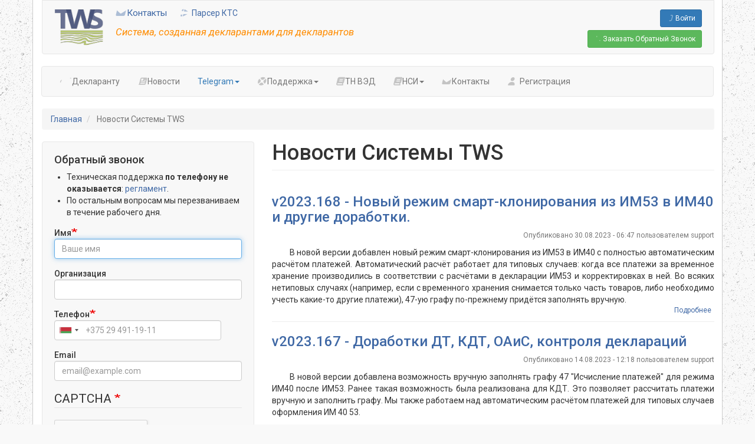

--- FILE ---
content_type: text/html; charset=UTF-8
request_url: https://www.tws.by/news?page=7
body_size: 12727
content:
<!DOCTYPE html>
<html  lang="ru" dir="ltr" prefix="og: https://ogp.me/ns#">
  <head>
    <meta charset="utf-8" />
<link rel="canonical" href="https://www.tws.by/news" />
<link rel="image_src" href="https://www.tws.by/themes/custom/tws2020/images/logo.png" />
<meta property="og:site_name" content="TWS.BY" />
<meta property="og:image" content="https://www.tws.by/themes/custom/tws2020/images/logo.png" />
<meta name="Generator" content="Drupal 11 (https://www.drupal.org)" />
<meta name="MobileOptimized" content="width" />
<meta name="HandheldFriendly" content="true" />
<meta name="viewport" content="width=device-width, initial-scale=1.0" />
<link rel="icon" href="/themes/custom/tws2016/favicon.ico" type="image/vnd.microsoft.icon" />
<link rel="alternate" type="application/rss+xml" title="Система TWS - автоматизация таможенного декларирования" href="https://www.tws.by/rss.xml" />
<script>window.a2a_config=window.a2a_config||{};a2a_config.callbacks=[];a2a_config.overlays=[];a2a_config.templates={};</script>

    <title>Новости Системы TWS | TWS.BY</title>
    <link rel="stylesheet" media="all" href="/sites/default/files/css/css_r2Le-QzPFiDIdhKXx6MgksETicerHsYs85BriDquupY.css?delta=0&amp;language=ru&amp;theme=tws2016&amp;include=eJxljFESgjAMRC9U0iM5gQYspk1tUoHbOyo4jvxskre7wRBMMG8e9wXGKtncgMWGK_oeldwglXyorSADzrg6Wo1jvh1sP51uapQ-nUekRf1bIUloTG6hfpSaPMe-Yo2kMN8b1Q1iNu6MuIu5NPvm9gnElCgbBDKMrGAyTT_v_mOJVHE6-y854KUXMbWKxZ_IE2loa1c" />
<link rel="stylesheet" media="all" href="https://cdn.jsdelivr.net/gh/jackocnr/intl-tel-input@v17.0.19/build/css/intlTelInput.min.css" />
<link rel="stylesheet" media="all" href="/sites/default/files/css/css_wx4f2Bh-J66Tn47uJ_qUs4LMkvYFpfkFRlfgqhF6SiI.css?delta=2&amp;language=ru&amp;theme=tws2016&amp;include=eJxljFESgjAMRC9U0iM5gQYspk1tUoHbOyo4jvxskre7wRBMMG8e9wXGKtncgMWGK_oeldwglXyorSADzrg6Wo1jvh1sP51uapQ-nUekRf1bIUloTG6hfpSaPMe-Yo2kMN8b1Q1iNu6MuIu5NPvm9gnElCgbBDKMrGAyTT_v_mOJVHE6-y854KUXMbWKxZ_IE2loa1c" />
<link rel="stylesheet" media="all" href="/sites/default/files/css/css_GWCLPKxlAt_eZ8Jzw2g3ugrnUjGKxKjsgnUzMSDxMf4.css?delta=3&amp;language=ru&amp;theme=tws2016&amp;include=eJxljFESgjAMRC9U0iM5gQYspk1tUoHbOyo4jvxskre7wRBMMG8e9wXGKtncgMWGK_oeldwglXyorSADzrg6Wo1jvh1sP51uapQ-nUekRf1bIUloTG6hfpSaPMe-Yo2kMN8b1Q1iNu6MuIu5NPvm9gnElCgbBDKMrGAyTT_v_mOJVHE6-y854KUXMbWKxZ_IE2loa1c" />

    <script type="application/json" data-drupal-selector="drupal-settings-json">{"path":{"baseUrl":"\/","pathPrefix":"","currentPath":"news","currentPathIsAdmin":false,"isFront":false,"currentLanguage":"ru","currentQuery":{"page":"7"}},"pluralDelimiter":"\u0003","suppressDeprecationErrors":true,"gtag":{"tagId":"G-XNCQEZWB0M","consentMode":false,"otherIds":["UA-81486906-1"],"events":[],"additionalConfigInfo":{"roles":"anonymous","roles_metric":"anonymous"}},"ajaxPageState":{"libraries":"[base64]","theme":"tws2016","theme_token":null},"ajaxTrustedUrl":{"form_action_p_pvdeGsVG5zNF_XLGPTvYSKCf43t8qZYSwcfZl2uzM":true},"mtlap":{"fa_style":"fad","fa_styles":["fas","fad","far","fal","fat","fa-solid","fa-duotone","fa-regular","fa-light","fa-thin"]},"data":{"extlink":{"extTarget":true,"extTargetAppendNewWindowDisplay":true,"extTargetAppendNewWindowLabel":"(opens in a new window)","extTargetNoOverride":true,"extNofollow":false,"extTitleNoOverride":false,"extNoreferrer":false,"extFollowNoOverride":false,"extClass":"ext","extLabel":"(link is external)","extImgClass":false,"extSubdomains":true,"extExclude":"(facebook\\.com)|(twitter\\.com)|(x\\.com)|(tamdoc\\.by)|(google\\.com)|(t\\.me)|((www\\.)?youtube\\.com)","extInclude":"","extCssExclude":"","extCssInclude":"","extCssExplicit":"","extAlert":false,"extAlertText":"\u0412\u044b \u043a\u043b\u0438\u043a\u043d\u0443\u043b\u0438 \u043f\u043e \u0441\u0441\u044b\u043b\u043a\u0435, \u0432\u0435\u0434\u0443\u0449\u0438\u0439 \u043d\u0430 \u0434\u0440\u0443\u0433\u043e\u0439 \u0441\u0430\u0439\u0442.","extHideIcons":false,"mailtoClass":"0","telClass":"","mailtoLabel":"(link sends email)","telLabel":"(link is a phone number)","extUseFontAwesome":true,"extIconPlacement":"append","extPreventOrphan":false,"extFaLinkClasses":"fas fa-external-link","extFaMailtoClasses":"fa fa-envelope-o","extAdditionalLinkClasses":"","extAdditionalMailtoClasses":"","extAdditionalTelClasses":"","extFaTelClasses":"fa fa-phone","allowedDomains":[],"extExcludeNoreferrer":""}},"bootstrap":{"forms_has_error_value_toggle":1,"modal_animation":1,"modal_backdrop":"static","modal_focus_input":1,"modal_keyboard":1,"modal_select_text":1,"modal_show":1,"modal_size":"","tooltip_enabled":1,"tooltip_animation":0,"tooltip_container":"body","tooltip_delay":"0","tooltip_html":1,"tooltip_placement":"auto left","tooltip_selector":"","tooltip_trigger":"hover"},"webform":{"intlTelInput":{"utilsScript":"https:\/\/cdn.jsdelivr.net\/gh\/jackocnr\/intl-tel-input@v17.0.19\/build\/js\/utils.js"}},"user":{"uid":0,"permissionsHash":"9b11cf66d733991edaa298da00dc2ee1829383e97a0e3cf63e2ec02cf3261fc9"}}</script>
<script src="/core/assets/vendor/jquery/jquery.min.js?v=4.0.0-rc.1"></script>
<script src="/sites/default/files/js/js_V3rAGRFYWvMXIr45IUAdhnWFcT-JaHEuOL9YK4W7uPg.js?scope=header&amp;delta=1&amp;language=ru&amp;theme=tws2016&amp;include=[base64]"></script>
<script src="/modules/contrib/google_tag/js/gtag.js?t5nelg"></script>
<script src="https://www.google.com/recaptcha/api.js?hl=ru&amp;render=explicit&amp;onload=drupalRecaptchaOnload" async defer></script>
<script src="/modules/contrib/webform/js/webform.form.auto_focus.js?t5nelg"></script>

  </head>
  <body class="path-news has-glyphicons">
    <a href="#main-content" class="visually-hidden focusable skip-link">
      Перейти к основному содержанию
    </a>
    
      <div class="dialog-off-canvas-main-canvas" data-off-canvas-main-canvas>
    



<div id="mt-cont-cont" class="container">

<header class="container" role="header">
  <div class="inner">
    <div class="mt-left">
      <div class="mt-logo">
        <a class="logo" href="/" title="Главная" rel="home">
          <img src="/themes/custom/tws2016/images/logo.png" alt="Главная" fetchpriority="high" />
        </a>
      </div>

      <div class="mt-menu">
                  <a href="/contact" class="mt-menu-item"><i class="fad fa-envelope"></i> Контакты</a>
                <a href="/tws/utilities/kts-parser"><i class="fad fa-space-shuttle"></i> Парсер КТС</a>

                  <div class="slogan">Система, созданная декларантами для декларантов</div>
              </div>
    </div>

    <div class="mt-buttons">
              <div class="mt-sign-in-button">
          <a href="/user/login?destination=/tws" class="btn btn-sm btn-primary icon-before"><i class="fad fa-sign-in"></i> Войти</a>
        </div>
        <div class="mt-call-button">
                    <a class="btn btn-sm btn-success" href="/call-request"><i class="fad fa-phone"></i><span class="hidden-xs hidden-sm hidden-md"> Заказать</span> Обратный Звонок</a>
        </div>
          </div>
  </div>
</header>

  <nav class="mt-navigation navbar navbar-default container">
    <div class="navbar-header">
      <button type="button" class="navbar-toggle collapsed" data-toggle="collapse" data-target="#navigation-collapse">
        <span class="icon-bar"></span>
        <span class="icon-bar"></span>
        <span class="icon-bar"></span>
      </button>
    </div>

    <div id="navigation-collapse" class="navbar-collapse collapse">
      <ul class="nav navbar-nav">
                          <li><a href="/about"><i class="fad fa-alicorn"></i> Декларанту</a></li>
                <li><a href="/news"><i aria-hidden="true" class="fa-newspaper fad"></i> Новости</a></li>
        <li class="dropdown">
          <a href="#" class="dropdown-toggle mt-color-btn" data-toggle="dropdown" role="button"><i class="fab fa-telegram"></i> Telegram<span class="caret"></span></a>
          <ul class="dropdown-menu">
            <li><a href="https://t.me/tws_by" target="_blank"><i class="fab fa-telegram mt-color-btn"></i> <b>TWS: Новости</b> - только новости и уведомления</a></li>
            <li><a href="https://t.me/tws_by_talk" target="_blank"><i class="fab fa-telegram mt-color-btn"></i> <b>TWS: Живое общение</b> - новости, а также обмен опытом и общение</a></li>
          </ul>
        </li>
        <li class="dropdown">
          <a href="#" class="dropdown-toggle" data-toggle="dropdown" role="button"><i class="fad fa-life-ring"></i> Поддержка<span class="caret"></span></a>
          <ul class="dropdown-menu">
            <li><a href="/mtlap/user-manual"><i class="fad fa-book" style="width: 24px;"></i> Руководство Пользователя</a></li>
            <li><a href="/mtlap/user-manual/!api!index.md"><i class="fad fa-project-diagram" style="width: 24px;"></i> API для интеграции</a></li>
            <li><a href="/tws/video"><i class="fab fa-youtube" style="color: red; width: 24px;"></i> Видео-инструкции</a></li>
            <li role="separator" class="divider"></li>
            <li><a href="/mtlap/user-manual/!virtual-office!technical_support.md"><i class="fad fa-user-headset" style="width: 24px;"></i> Техническая поддержка</a></li>
            <li role="separator" class="divider"></li>
            <li><a href="/download"><i class="fad fa-download" style="width: 24px;"></i> Загрузки</a></li>
          </ul>
        </li>
        <li><a href="/tws/tnved"><i class="fad fa-book"></i> ТН ВЭД</a></li>
        <li class="dropdown">
          <a href="#" class="dropdown-toggle" data-toggle="dropdown" role="button" title="Нормативно-справочная информация"><i class="fad fa-book"></i> НСИ<span class="caret"></span></a>
          <ul class="dropdown-menu">
            <li><a href="/tws/references"><i class="fad fa-book" style="width: 24px;"></i> Классификаторы и справочники</a></li>
            <li><a href="/tws/tnved" title="Товарная номенклатура внешней экономической деятельности Евразийского Экономического Союза"><i class="fad fa-book" style="width: 24px;"></i> ТН ВЭД ЕАЭС</a></li>
            <li><a href="/tws/tnved/changes" title="Обзор изменений кодов ТНВЭД и таможенных тарифов"><i class="fad fa-th-list" style="width: 24px;"></i> Обзор изменений ТНВЭД</a></li>
            <li><a href="/tws/ipregistry" title="Таможенный реестр объектов интеллектуальной собственности"><i class="fad fa-book" style="width: 24px;"></i> Таможенный реестр объектов интеллектуальной собственности</a></li>
            <li><a href="/tws/util-fee" title="Перечень видов и категорий транспортных средств, являющихся объектами обложения утилизационным сбором, а также ставок утилизационного сбора"><i class="fad fa-book" style="width: 24px;"></i> Ставки утилизационного сбора</a></li>
          </ul>
        </li>
        <li><a href="/contact"><i class="fad fa-envelope"></i> Контакты</a></li>
                  <li><a href="/tws/registration"><i class="fad fa-user-plus"></i> Регистрация</a></li>
              </ul>
    </div>
  </nav>


  <div role="main" class="main-container container js-quickedit-main-content">
    <div class="row">

                              <div class="col-sm-12" role="heading">
              <div class="region region-header">
        <ol class="breadcrumb">
          <li >
                  <a href="/">Главная</a>
              </li>
          <li  class="active">
                  Новости Системы TWS
              </li>
      </ol>

<div data-drupal-messages-fallback class="hidden"></div>

  </div>

          </div>
              
                                <aside class="col-sm-4" role="complementary">
              <div class="region region-sidebar-first">
    <section id="block-vebforma" class="block block-webform block-webform-block clearfix">
  
      <h2 class="block-title">Обратный звонок</h2>
    

      <form class="webform-submission-form webform-submission-add-form webform-submission-obratnyy-zvonok-form webform-submission-obratnyy-zvonok-add-form js-webform-unsaved js-webform-autofocus js-webform-details-toggle webform-details-toggle" data-drupal-selector="webform-submission-obratnyy-zvonok-add-form" action="/news?page=7" method="post" id="webform-submission-obratnyy-zvonok-add-form" accept-charset="UTF-8">
  
  <div id="edit-description" class="js-webform-type-processed-text webform-type-processed-text form-item js-form-item form-type-processed-text js-form-type-processed-text form-item- js-form-item- form-no-label form-group">
  
  
  <ul><li>Техническая поддержка <strong>по телефону не оказывается</strong>: <a href="/mtlap/user-manual/!virtual-office!technical_support.md" target="_blank">регламент</a>.</li><li>По остальным вопросам мы перезваниваем в течение рабочего дня.</li></ul>

  
  
  </div>
<div class="js-webform-type-textfield webform-type-textfield form-item js-form-item form-type-textfield js-form-type-textfield form-item-name js-form-item-name form-group">
      <label for="edit-name" class="control-label js-form-required form-required">Имя</label>
  
  
  <input data-drupal-selector="edit-name" class="form-text required form-control" type="text" id="edit-name" name="name" value="" size="60" maxlength="255" placeholder="Ваше имя" required="required" />

  
  
  </div>
<div class="js-webform-type-textfield webform-type-textfield form-item js-form-item form-type-textfield js-form-type-textfield form-item-organizaciya js-form-item-organizaciya form-group">
      <label for="edit-organizaciya" class="control-label">Организация</label>
  
  
  <input data-drupal-selector="edit-organizaciya" class="form-text form-control" type="text" id="edit-organizaciya" name="organizaciya" value="" size="60" maxlength="255" />

  
  
  </div>
<div class="js-webform-type-tel webform-type-tel form-item js-form-item form-type-tel js-form-type-tel form-item-telefon js-form-item-telefon form-group">
      <label for="edit-telefon" class="control-label js-form-required form-required">Телефон</label>
  
  
  <input class="js-webform-telephone-international webform-webform-telephone-international form-tel required form-control" data-webform-telephone-international-initial-country="BY" data-drupal-selector="edit-telefon" type="tel" id="edit-telefon" name="telefon" value="" size="30" maxlength="128" required="required" />

  
  
  </div>
<div class="js-webform-type-email webform-type-email form-item js-form-item form-type-email js-form-type-email form-item-email js-form-item-email form-group">
      <label for="edit-email" class="control-label">Email</label>
  
  
  <input data-drupal-selector="edit-email" class="form-email form-control" type="email" id="edit-email" name="email" value="" size="60" maxlength="254" placeholder="email@example.com" />

  
  
  </div>


                    <fieldset  data-drupal-selector="edit-captcha" class="captcha captcha-type-challenge--recaptcha" data-nosnippet>
          <legend class="captcha__title js-form-required form-required">
            CAPTCHA
          </legend>
                  <div class="captcha__element">
            <input data-drupal-selector="edit-captcha-sid" type="hidden" name="captcha_sid" value="144598" /><input data-drupal-selector="edit-captcha-token" type="hidden" name="captcha_token" value="T9C9gjKF5xc9aksdkBSr9Vj7bwXIRdQYCkY8cxuHhCg" /><input data-drupal-selector="edit-captcha-response" type="hidden" name="captcha_response" value="" /><div class="g-recaptcha" data-sitekey="6Lf9lTkUAAAAAMLE3_LXXqLOf3TO4vNZ71J2BQgc" data-theme="light" data-type="image" data-size="compact"></div><input data-drupal-selector="edit-captcha-cacheable" type="hidden" name="captcha_cacheable" value="1" />
          </div>
                              </fieldset>
            <div class="js-webform-type-item webform-type-item form-item js-form-item form-type-item js-form-type-item form-item-captcha-script js-form-item-captcha-script form-no-label form-group">
      <label class="control-label sr-only">captcha script</label>
  
  
  <script src="https://www.google.com/recaptcha/api.js" async defer></script><input data-drupal-selector="edit-captcha-script" type="hidden" name="captcha_script" value="&lt;script src=&quot;https://www.google.com/recaptcha/api.js&quot; async defer&gt;&lt;/script&gt;" />

  
  
  </div>
<div data-drupal-selector="edit-actions" class="form-actions webform-actions form-group js-form-wrapper form-wrapper" id="edit-actions"><button class="webform-button--submit button button--primary js-form-submit form-submit btn-primary btn-sm btn" data-drupal-selector="edit-actions-submit" type="submit" id="edit-actions-submit" name="op" value="Заказать обратный звонок">Заказать обратный звонок</button>
</div>
<input autocomplete="off" data-drupal-selector="form-o-rjgdy1yr852vr4id3nrzfm1t3k8zghfog7ojcc-ry" type="hidden" name="form_build_id" value="form-o-rJGdy1yr852VR4ID3NRZFM1t3k8ZGHFOg7ojcC-RY" /><input data-drupal-selector="edit-webform-submission-obratnyy-zvonok-add-form" type="hidden" name="form_id" value="webform_submission_obratnyy_zvonok_add_form" />

  
</form>

  </section>

<section id="block-tws2016-ctotakoetws" class="block block-block-content block-block-contentbd286abf-3d10-4f20-933e-48ce1949ee0a clearfix">
  
    

      
            <div class="field field--name-body field--type-text-with-summary field--label-hidden field--item"><p><strong>Система TWS</strong> — это online-система для быстрого и удобного оформления, контроля и подачи деклараций.</p>

<p><a href="/about" target="_blank"><i class="fad fa-thumbs-up text-large" style="color: darkgreen;"></i> Подробнее</a></p>
<p><a href="/news" target="_blank"><i class="fad fa-newspaper text-large"></i> Новости</a></p>
<p class="mt-3"><a href="https://t.me/tws_by" target="_blank"><i class="fab fa-telegram text-large"></i> Новости в Telegram</a></p>
<p class="mt-3"><a href="https://t.me/tws_by_talk" target="_blank"><i class="fab fa-telegram text-large"></i> Общение в Telegram</a></p>
<p class="mt-3"><a href="/tws/video" target="_blank"><i class="fab fa-youtube text-large" style="color: red;"></i> Видео инструкции</a></p>
<p class="mt-3"><a href="/mtlap/user-manual" target="_blank"><i class="fad fa-book text-large"></i> Руководство Пользователя</a></p>
<p class="mt-3"><a href="/mtlap/user-manual/!virtual-office!technical_support.md" target="_blank"><i class="fad fa-user-headset text-large"  style="color: navy;"></i> Техническая поддержка</a></p>
</div>
      
  </section>


  </div>

          </aside>
              
                  <section class="col-sm-8">

                
                                      
                  
                          <a id="main-content"></a>
            <div class="region region-content">
        <h1 class="page-header">Новости Системы TWS</h1>

  <div class="views-element-container form-group"><div class="view view-tws-frontpage-feed view-id-tws_frontpage_feed view-display-id-page_1 js-view-dom-id-4be7dab4011e8cdec51ef001e03c67265d1f70e9a1d341291aeb39f7935ee765">
  
    
      
      <div class="view-content">
          <div class="views-row"><article class="version is-promoted teaser clearfix">

  
      <h2>
      <a href="/version/2023/v2023168" rel="bookmark">
<span>v2023.168 - Новый режим смарт-клонирования из ИМ53 в ИМ40 и другие доработки.</span>
</a>
    </h2>
    

      <footer>
      <article>
  </article>

      <div class="author">
                Опубликовано 30.08.2023 - 06:47 пользователем 
<span><span>support</span></span>
        
      </div>
    </footer>
  
  <div class="content">
    
            <div class="field field--name-body field--type-text-with-summary field--label-hidden field--item"><p>В новой версии добавлен новый режим смарт-клонирования из ИМ53 в ИМ40 с полностью автоматическим расчётом платежей. Автоматический расчёт работает для типовых случаев: когда все платежи за временное хранение производились в соответствии с расчётами в декларации ИМ53 и корректировках в ней. Во всяких нетиповых случаях (например, если с временного хранения снимается только часть товаров, либо необходимо учесть какие-то другие платежи), 47-ую графу по-прежнему придётся заполнять вручную.</p></div>
      <ul class="links inline list-inline"><li class="node-readmore"><a href="/version/2023/v2023168" rel="tag" title="v2023.168 - Новый режим смарт-клонирования из ИМ53 в ИМ40 и другие доработки." hreflang="und">Подробнее<span class="visually-hidden"> о v2023.168 - Новый режим смарт-клонирования из ИМ53 в ИМ40 и другие доработки.</span></a></li></ul>
  </div>

</article>
</div>
    <div class="views-row"><article class="version is-promoted teaser clearfix">

  
      <h2>
      <a href="/version/2023/v2023167" rel="bookmark">
<span>v2023.167 - Доработки ДТ, КДТ, ОАиС, контроля деклараций</span>
</a>
    </h2>
    

      <footer>
      <article>
  </article>

      <div class="author">
                Опубликовано 14.08.2023 - 12:18 пользователем 
<span><span>support</span></span>
        
      </div>
    </footer>
  
  <div class="content">
    
            <div class="field field--name-body field--type-text-with-summary field--label-hidden field--item"><p>В новой версии добавлена возможность вручную заполнять графу 47 "Исчисление платежей" для режима ИМ40 после ИМ53. Ранее такая возможность была реализована для КДТ. Это позволяет рассчитать платежи вручную и заполнить графу. Мы также работаем над автоматическим расчётом платежей для типовых случаев оформления ИМ 40 53.</p><p>Произведены доработки контроля массы брутто, даты документов и другие мелочи.</p><p>Более подробно со списком изменений можно ознакомится чуть ниже.</p></div>
      <ul class="links inline list-inline"><li class="node-readmore"><a href="/version/2023/v2023167" rel="tag" title="v2023.167 - Доработки ДТ, КДТ, ОАиС, контроля деклараций" hreflang="und">Подробнее<span class="visually-hidden"> о v2023.167 - Доработки ДТ, КДТ, ОАиС, контроля деклараций</span></a></li></ul>
  </div>

</article>
</div>
    <div class="views-row"><article class="version is-promoted teaser clearfix">

  
      <h2>
      <a href="/version/2023/v2023166" rel="bookmark">
<span>v2023.166 - Доработки утилизационного сбора, контроля декларации. Отчет &quot;Мультистатистика&quot;.</span>
</a>
    </h2>
    

      <footer>
      <article>
  </article>

      <div class="author">
                Опубликовано 25.07.2023 - 12:43 пользователем 
<span><span>support</span></span>
        
      </div>
    </footer>
  
  <div class="content">
    
            <div class="field field--name-body field--type-text-with-summary field--label-hidden field--item"><p>С выходом этой версии при формировании отчёта "Мультистатистика" вам больше не нужно выбирать период для его построения. Отчёт будет строиться по всем неподанным декларациям за текущий месяц и за два предшествующих. Это ускорит процесс формирования "Мультистатистики" и исключит необходимость проверки &nbsp;деклараций в предыдущих периодах вручную.</p></div>
      <ul class="links inline list-inline"><li class="node-readmore"><a href="/version/2023/v2023166" rel="tag" title="v2023.166 - Доработки утилизационного сбора, контроля декларации. Отчет &quot;Мультистатистика&quot;." hreflang="und">Подробнее<span class="visually-hidden"> о v2023.166 - Доработки утилизационного сбора, контроля декларации. Отчет &quot;Мультистатистика&quot;.</span></a></li></ul>
  </div>

</article>
</div>
    <div class="views-row"><article class="version is-promoted teaser clearfix">

  
      <h2>
      <a href="/version/2023/v2023165" rel="bookmark">
<span>v2023.165 - Оптимизировано отображение справочника ПТО. Различные  доработки и улучшения</span>
</a>
    </h2>
    

      <footer>
      <article>
  </article>

      <div class="author">
                Опубликовано 17.07.2023 - 12:40 пользователем 
<span><span>support</span></span>
        
      </div>
    </footer>
  
  <div class="content">
    
            <div class="field field--name-body field--type-text-with-summary field--label-hidden field--item"><p>Наша команда непрерывно работает над улучшением Системы TWS, у нас готовы к выпуску несколько доработок и улучшений. Мы оптимизировали отображение справочника ПТО, информацию на странице "Интеграция с ОАиС", а также инструмент "Мультистатистика", исправили несколько мелких ошибок.</p><p>Более подробно со списком изменений можно ознакомится чуть ниже.</p><p>При возникновении каких-либо вопросов, обнаружении ошибок обращайтесь в службу технической поддержки (по адресу <a href="mailto:support@tws.by">support@tws.by</a> либо напрямую из декларации).</p><p>Подробный список нововведений:</p></div>
      <ul class="links inline list-inline"><li class="node-readmore"><a href="/version/2023/v2023165" rel="tag" title="v2023.165 - Оптимизировано отображение справочника ПТО. Различные  доработки и улучшения" hreflang="und">Подробнее<span class="visually-hidden"> о v2023.165 - Оптимизировано отображение справочника ПТО. Различные  доработки и улучшения</span></a></li></ul>
  </div>

</article>
</div>
    <div class="views-row"><article class="version is-promoted teaser clearfix">

  
      <h2>
      <a href="/version/2023/v2023164" rel="bookmark">
<span>v2023.164 - Корректировка утилизационного сбора &quot;РС КС&quot;. Контроль утильсбора и другие доработки и улучшения.</span>
</a>
    </h2>
    

      <footer>
      <article>
  </article>

      <div class="author">
                Опубликовано 21.06.2023 - 14:14 пользователем 
<span><span>support</span></span>
        
      </div>
    </footer>
  
  <div class="content">
    
            <div class="field field--name-body field--type-text-with-summary field--label-hidden field--item"><p>В этой версии добавилась возможность корректировки утилизационного сбора "РС КС". Также добавлен новый тип смарт-клонирования "РС в корректирующую РС". Выполнено несколько задач по контролю утильсбора.</p></div>
      <ul class="links inline list-inline"><li class="node-readmore"><a href="/version/2023/v2023164" rel="tag" title="v2023.164 - Корректировка утилизационного сбора &quot;РС КС&quot;. Контроль утильсбора и другие доработки и улучшения." hreflang="und">Подробнее<span class="visually-hidden"> о v2023.164 - Корректировка утилизационного сбора &quot;РС КС&quot;. Контроль утильсбора и другие доработки и улучшения.</span></a></li></ul>
  </div>

</article>
</div>
    <div class="views-row"><article class="version is-promoted teaser clearfix">

  
      <h2>
      <a href="/version/2023/v2023163" rel="bookmark">
<span>v2023.163 -  Контроль РС, API и другие улучшения. </span>
</a>
    </h2>
    

      <footer>
      <article>
  </article>

      <div class="author">
                Опубликовано 19.06.2023 - 12:45 пользователем 
<span><span>support</span></span>
        
      </div>
    </footer>
  
  <div class="content">
    
            <div class="field field--name-body field--type-text-with-summary field--label-hidden field--item"><p>Пока мы боролись с проблемами на серверах в дата-центре, накопилось несколько изменений, которые просятся к пользователям в работу.</p><p>В новой версии добавлен контроль утилизационного сбора: обязательное заполнения тарифной ставки в графе 47 при невозможности её автоматического применения. Также добавили контроль заполнения объёма двигателя в графе 31-7, в зависимости от выбранной тарифной ставки. Если подлежащая уплате сумма утилизационного сбора зависит от объёма двигателя, он обязательно должен быть заполнен.</p></div>
      <ul class="links inline list-inline"><li class="node-readmore"><a href="/version/2023/v2023163" rel="tag" title="v2023.163 -  Контроль РС, API и другие улучшения. " hreflang="und">Подробнее<span class="visually-hidden"> о v2023.163 -  Контроль РС, API и другие улучшения. </span></a></li></ul>
  </div>

</article>
</div>
    <div class="views-row"><article class="version is-promoted teaser clearfix">

  
      <h2>
      <a href="/version/2023/v2023162" rel="bookmark">
<span>v2023.162 -  Доработки контроля СД, &quot;Список запросов ОАиС&quot; и другие улучшения.</span>
</a>
    </h2>
    

      <footer>
      <article>
  </article>

      <div class="author">
                Опубликовано 31.05.2023 - 15:42 пользователем 
<span><span>support</span></span>
        
      </div>
    </footer>
  
  <div class="content">
    
            <div class="field field--name-body field--type-text-with-summary field--label-hidden field--item"><p>В этой версии доработан контроль статистической декларации в соответствии с доработками контроля со стороны таможенных органов: добавлен контроль заполнения почтового индекса и контактного номера телефона в графе 2б "Контрагент".</p><p>Теперь на странице "Список запросов ОАиС" при невозможности сохранить регистрационный номер декларации вверху страницы появится сообщение с текстом ошибки, по причине которой не удалось сохранить номер. Более подробно со списком изменений можно ознакомится чуть ниже.</p></div>
      <ul class="links inline list-inline"><li class="node-readmore"><a href="/version/2023/v2023162" rel="tag" title="v2023.162 -  Доработки контроля СД, &quot;Список запросов ОАиС&quot; и другие улучшения." hreflang="und">Подробнее<span class="visually-hidden"> о v2023.162 -  Доработки контроля СД, &quot;Список запросов ОАиС&quot; и другие улучшения.</span></a></li></ul>
  </div>

</article>
</div>
    <div class="views-row"><article class="version is-promoted teaser clearfix">

  
      <h2>
      <a href="/version/2023/v2023161" rel="bookmark">
<span>v2023.161 -  Доработки ТД, ЭПИ. Интеграция с ОАиС.</span>
</a>
    </h2>
    

      <footer>
      <article>
  </article>

      <div class="author">
                Опубликовано 29.05.2023 - 10:12 пользователем 
<span><span>support</span></span>
        
      </div>
    </footer>
  
  <div class="content">
    
            <div class="field field--name-body field--type-text-with-summary field--label-hidden field--item"><p>Выпускаем новую версию Системы TWS. В транзитной декларации доработали формирование XML файла, в соответствии с доработками контроля со стороны таможенных органов. В PDF ЭПИ добавили отображение номера транзитной декларации, в графе С "Орган отправления", для случаев, когда номер ТД был получен вместе со статусом документа "разрешение в ПТО".</p><p>На странице "Интеграция с ОАиС" доработано сохранение регистрационных номеров и номеров разрешения для ЭПИ.</p></div>
      <ul class="links inline list-inline"><li class="node-readmore"><a href="/version/2023/v2023161" rel="tag" title="v2023.161 -  Доработки ТД, ЭПИ. Интеграция с ОАиС." hreflang="und">Подробнее<span class="visually-hidden"> о v2023.161 -  Доработки ТД, ЭПИ. Интеграция с ОАиС.</span></a></li></ul>
  </div>

</article>
</div>
    <div class="views-row"><article class="version is-promoted teaser clearfix">

  
      <h2>
      <a href="/version/2023/v2023160" rel="bookmark">
<span>v2023.160 - Доработки Excel-Спецификации, API. Контроль декларации.</span>
</a>
    </h2>
    

      <footer>
      <article>
  </article>

      <div class="author">
                Опубликовано 13.05.2023 - 09:57 пользователем 
<span><span>support</span></span>
        
      </div>
    </footer>
  
  <div class="content">
    
            <div class="field field--name-body field--type-text-with-summary field--label-hidden field--item"><p>Мы знаем, &nbsp;вы ждали этого! Новая версия Системы TWS с доработками Excel-Спецификации и контроля ДТ.</p><p>Теперь у Вас есть возможность указать признак "ПВ" (Нанесение средств идентификации после выпуска товаров) в спецификации, который попадет в графу 31-13 "Средства идентификации", а также при передаче строки "ПВ" в поле "IdentificationCodes" запроса API R7.</p><p>В Excel-Спецификациию добавили два новых столбца: "Сумма лицензионных отчислений", "Валюта лицензионных отчислений" для возможности включения фиксированных сумм лицензионных отчислений в таможенную стоимость.</p></div>
      <ul class="links inline list-inline"><li class="node-readmore"><a href="/version/2023/v2023160" rel="tag" title="v2023.160 - Доработки Excel-Спецификации, API. Контроль декларации." hreflang="und">Подробнее<span class="visually-hidden"> о v2023.160 - Доработки Excel-Спецификации, API. Контроль декларации.</span></a></li></ul>
  </div>

</article>
</div>
    <div class="views-row"><article class="version is-promoted teaser clearfix">

  
      <h2>
      <a href="/version/2023/v2023159" rel="bookmark">
<span>v2023.159 - Доработки и улучшения контроля ДТ, ЗВТ. Конструктор отчетов.</span>
</a>
    </h2>
    

      <footer>
      <article>
  </article>

      <div class="author">
                Опубликовано 3.05.2023 - 10:31 пользователем 
<span><span>support</span></span>
        
      </div>
    </footer>
  
  <div class="content">
    
            <div class="field field--name-body field--type-text-with-summary field--label-hidden field--item"><p>Выпускам новую версию, в которой реализован ряд доработок и улучшений, повышающих удобство работы в Системе TWS.</p><p>В ЗВТ добавлена выгрузка документа 01416 "Уведомление о подтверждении использования в заявленных нуждах и целях ввозимой продукции" с признаком предоставления 1 (документ предоставлен при подаче декларации).</p><p>Улучшаем "Конструктор отчетов". Реализована возможность выгрузить поле "Дата отгрузки/поступления", для всех видов отчетов, за исключением "Сведения о декларациях".</p></div>
      <ul class="links inline list-inline"><li class="node-readmore"><a href="/version/2023/v2023159" rel="tag" title="v2023.159 - Доработки и улучшения контроля ДТ, ЗВТ. Конструктор отчетов." hreflang="und">Подробнее<span class="visually-hidden"> о v2023.159 - Доработки и улучшения контроля ДТ, ЗВТ. Конструктор отчетов.</span></a></li></ul>
  </div>

</article>
</div>

    </div>
  
        <nav class="pager-nav text-center" role="navigation" aria-labelledby="pagination-heading">
    <h4 id="pagination-heading" class="visually-hidden">Нумерация страниц</h4>
    <ul class="pagination js-pager__items">

                    <li class="pager__item pager__item--first">
          <a href="?page=0" title="На первую страницу" rel="first">
            <span class="visually-hidden">Первая страница</span>
            <span aria-hidden="true">« Первая</span>
          </a>
        </li>
      
                    <li class="pager__item pager__item--previous">
          <a href="?page=6" title="На предыдущую страницу" rel="prev">
            <span class="visually-hidden">Предыдущая страница</span>
            <span aria-hidden="true">‹ Пред</span>
          </a>
        </li>
      
                    <li class="page-item" role="presentation"><span class="page-link">&hellip;</span></li>
      
                    <li class="pager__item">
                                          <a href="?page=3" title="Перейти на страницу 4">
            <span class="visually-hidden">
              Page
            </span>4</a>
        </li>
              <li class="pager__item">
                                          <a href="?page=4" title="Перейти на страницу 5">
            <span class="visually-hidden">
              Page
            </span>5</a>
        </li>
              <li class="pager__item">
                                          <a href="?page=5" title="Перейти на страницу 6">
            <span class="visually-hidden">
              Page
            </span>6</a>
        </li>
              <li class="pager__item">
                                          <a href="?page=6" title="Перейти на страницу 7">
            <span class="visually-hidden">
              Page
            </span>7</a>
        </li>
              <li class="pager__item is-active active">
                                          <a href="?page=7" title="Текущая страница" aria-current="page">
            <span class="visually-hidden">
              Текущая страница
            </span>8</a>
        </li>
              <li class="pager__item">
                                          <a href="?page=8" title="Перейти на страницу 9">
            <span class="visually-hidden">
              Page
            </span>9</a>
        </li>
              <li class="pager__item">
                                          <a href="?page=9" title="Перейти на страницу 10">
            <span class="visually-hidden">
              Page
            </span>10</a>
        </li>
              <li class="pager__item">
                                          <a href="?page=10" title="Перейти на страницу 11">
            <span class="visually-hidden">
              Page
            </span>11</a>
        </li>
              <li class="pager__item">
                                          <a href="?page=11" title="Перейти на страницу 12">
            <span class="visually-hidden">
              Page
            </span>12</a>
        </li>
      
                    <li class="page-item" role="presentation"><span class="page-link">&hellip;</span></li>
      
                    <li class="pager__item pager__item--next">
          <a href="?page=8" title="На следующую страницу" rel="next">
            <span class="visually-hidden">Следующая страница</span>
            <span aria-hidden="true">След ›</span>
          </a>
        </li>
      
                  <li class="pager__item pager__item--last">
        <a href="?page=26" title="На последнюю страницу" rel="last">
          <span class="visually-hidden">Последняя страница</span>
          <span aria-hidden="true">Последняя »</span>
        </a>
      </li>
      
    </ul>
  </nav>

            <div class="view-footer">
      
    </div>
        <div class="feed-icons">
      <a href="https://www.tws.by/rss.xml" class="feed-icon">
  Подписаться на Система TWS - автоматизация таможенного декларирования
</a>

    </div>
  </div>
</div>


  </div>

              </section>

                </div>

    
  </div>

  <footer class="footer container" role="contentinfo">
      <div class="region region-footer row">
    <nav role="navigation" aria-labelledby="block-tws2016-footer-menu" id="block-tws2016-footer">
            
  <h2 class="visually-hidden" id="block-tws2016-footer-menu">Footer menu</h2>
  

        
      <ul class="menu menu--footer nav">
                      <li class="first">
                                        <a href="/about" data-drupal-link-system-path="node/10">Декларанту</a>
              </li>
                      <li>
                                        <a href="/about/demo" title="Демонстрационный виртуальный офис" data-drupal-link-system-path="webform/demo_office">Демо-доступ</a>
              </li>
                      <li>
                                        <a href="/tws/registration" data-drupal-link-system-path="tws/registration">Регистрация в Системе TWS</a>
              </li>
                      <li>
                                        <a href="/tws/agreement" data-drupal-link-system-path="tws/agreement">Пользовательское соглашение</a>
              </li>
                      <li class="last">
                                        <a href="/tws/agreement/price-list" data-drupal-link-system-path="tws/agreement/price-list">Наши цены</a>
              </li>
        </ul>
  

  </nav>
<section id="block-hexagonsimage" class="block block-block-content block-block-contentd924a785-262b-48a6-8b50-d7fc7e8452d0 clearfix">
  
    

      
            <div class="field field--name-body field--type-text-with-summary field--label-hidden field--item"><img src="/sites/default/files/promo/hexagons.png" alt="Best Solution For Business Leaders" title="Best Solution For Business Leaders" style="height: 100px;width: auto;">
<div class="my-3">
  <a href="/job"><img src="/sites/default/files/users/admin/pages/job-transparent.png?jsy34" alt="Поиск сотрудника" style="height: auto;width: 200px;max-width: 100%;"></a>
</div></div>
      
  </section>

<section id="block-tws2016-ooofst" class="block block-block-content block-block-content8f1a4ef4-2207-4a54-be69-eb8cc425a662 clearfix">
  
    

      
            <div class="field field--name-body field--type-text-with-summary field--label-hidden field--item"><p><a href="/mtlap/user-manual"><i class="fad fa-book text-large"></i> Руководство Пользователя</a></p>
<p class="mt-3"><a href="/tws/video"><i class="fab fa-youtube text-large" style="color: red;"></i> Видео инструкции</a></p>
<p class="mt-3"><a href="https://t.me/tws_by" target="_blank"><i class="fab fa-telegram text-large"></i> Новости в Telegram</a></p>
<p class="mt-3"><a href="https://t.me/tws_by_talk" target="_blank"><i class="fab fa-telegram text-large"></i> Общение в Telegram</a></p>
<p class="mt-3"><a href="/mtlap/user-manual/!other!telegram-bot.md" target="_blank"><i class="fab fa-telegram text-large"></i> Telegram-бот</a></p>
<p class="mt-3"><a class="use-ajax" data-dialog-type="modal" data-dialog-options="{&quot;width&quot;:400}" href="/call-request"><i class="fa fa-phone text-large" style="color: green;"></i> Обратный звонок</a></p>
<p class="mt-3"><a href="/download"><i class="fad fa-download text-large"></i> Загрузки</a></p>

<span title="ООО &quot;Фэст Сервис Технолоджиз&quot;" class="mt-3">ООО &quot;ФСТ&quot;</span>, 2016–2025<br>
<span class="small-muted">УНП 191445455</span>
</div>
      
  </section>

<section id="block-tws2016-twscounter" class="block block-mt-tws block-counter clearfix">
  
    

      <div><ul class="list-group tws-stats"><li class="list-group-item"><div><b>Виртуальные Офисы</b>: <span class="text-nowrap">119</span></div></li><li class="list-group-item"><div><b>Кабинеты Клиента</b>: <span class="text-nowrap">48</span></div></li><li class="list-group-item"><div><b>Пользователи</b>: <span class="text-nowrap">1 007</span></div></li><li class="list-group-item"><div><b>ДТ / КДТ</b>: <span class="text-nowrap">310 505</span><span class="px-1">/</span><span class="text-nowrap">56 519</span></div></li><li class="list-group-item"><div><b>СД / МультиСД</b>: <span class="text-nowrap">269 515</span><span class="px-1">/</span><span class="text-nowrap">5 960</span></div></li><li class="list-group-item"><div><b>ТД / ЭПИ</b>: <span class="text-nowrap">16 007</span><span class="px-1">/</span><span class="text-nowrap">7 897</span></div></li><li class="list-group-item"><div><b>ДТЭГ+ПТДЭГ / ПТД</b>: <span class="text-nowrap">23</span><span class="px-1">/</span><span class="text-nowrap">713</span></div></li><li class="list-group-item"><div><b>Утильсбор</b>: <span class="text-nowrap">4 724</span></div></li><li class="list-group-item"><div><b>УВР / СО</b>: <span class="text-nowrap">115</span><span class="px-1">/</span><span class="text-nowrap">4 173</span></div></li></ul><div class="small-muted text-right mt-info">данные обновляются раз в час</div></div>
  </section>

<noscript><img height="1" width="1" style="display:none" src="https://www.facebook.com/tr?id=927078658046897&ev=PageView&noscript=1" /></noscript>
  </div>

  </footer>


</div> 
  </div>

    
    <script src="/sites/default/files/js/js_c8-S97S7ipk-VD5tfdEZvaRvmi9csqSfQBZYhjW5fmE.js?scope=footer&amp;delta=0&amp;language=ru&amp;theme=tws2016&amp;include=[base64]"></script>
<script src="https://static.addtoany.com/menu/page.js" defer></script>
<script src="/sites/default/files/js/js__z6RRh1lziEYjGbzsb6QZsznLGs3aES-XDFIzcH3ha8.js?scope=footer&amp;delta=2&amp;language=ru&amp;theme=tws2016&amp;include=[base64]"></script>
<script src="https://cdn.jsdelivr.net/gh/jackocnr/intl-tel-input@v17.0.19/build/js/intlTelInput.min.js"></script>
<script src="https://cdn.jsdelivr.net/gh/jackocnr/intl-tel-input@v17.0.19/build/js/intlTelInput-jquery.min.js"></script>
<script src="/sites/default/files/js/js_Em84c116y9ds0ZW-56D4tpUIK69VfdVdtS-lb0rjPcQ.js?scope=footer&amp;delta=5&amp;language=ru&amp;theme=tws2016&amp;include=[base64]"></script>

  </body>
</html>


--- FILE ---
content_type: text/html; charset=utf-8
request_url: https://www.google.com/recaptcha/api2/anchor?ar=1&k=6Lf9lTkUAAAAAMLE3_LXXqLOf3TO4vNZ71J2BQgc&co=aHR0cHM6Ly93d3cudHdzLmJ5OjQ0Mw..&hl=en&type=image&v=TkacYOdEJbdB_JjX802TMer9&theme=light&size=compact&anchor-ms=20000&execute-ms=15000&cb=bv29bq16ogq5
body_size: 46208
content:
<!DOCTYPE HTML><html dir="ltr" lang="en"><head><meta http-equiv="Content-Type" content="text/html; charset=UTF-8">
<meta http-equiv="X-UA-Compatible" content="IE=edge">
<title>reCAPTCHA</title>
<style type="text/css">
/* cyrillic-ext */
@font-face {
  font-family: 'Roboto';
  font-style: normal;
  font-weight: 400;
  src: url(//fonts.gstatic.com/s/roboto/v18/KFOmCnqEu92Fr1Mu72xKKTU1Kvnz.woff2) format('woff2');
  unicode-range: U+0460-052F, U+1C80-1C8A, U+20B4, U+2DE0-2DFF, U+A640-A69F, U+FE2E-FE2F;
}
/* cyrillic */
@font-face {
  font-family: 'Roboto';
  font-style: normal;
  font-weight: 400;
  src: url(//fonts.gstatic.com/s/roboto/v18/KFOmCnqEu92Fr1Mu5mxKKTU1Kvnz.woff2) format('woff2');
  unicode-range: U+0301, U+0400-045F, U+0490-0491, U+04B0-04B1, U+2116;
}
/* greek-ext */
@font-face {
  font-family: 'Roboto';
  font-style: normal;
  font-weight: 400;
  src: url(//fonts.gstatic.com/s/roboto/v18/KFOmCnqEu92Fr1Mu7mxKKTU1Kvnz.woff2) format('woff2');
  unicode-range: U+1F00-1FFF;
}
/* greek */
@font-face {
  font-family: 'Roboto';
  font-style: normal;
  font-weight: 400;
  src: url(//fonts.gstatic.com/s/roboto/v18/KFOmCnqEu92Fr1Mu4WxKKTU1Kvnz.woff2) format('woff2');
  unicode-range: U+0370-0377, U+037A-037F, U+0384-038A, U+038C, U+038E-03A1, U+03A3-03FF;
}
/* vietnamese */
@font-face {
  font-family: 'Roboto';
  font-style: normal;
  font-weight: 400;
  src: url(//fonts.gstatic.com/s/roboto/v18/KFOmCnqEu92Fr1Mu7WxKKTU1Kvnz.woff2) format('woff2');
  unicode-range: U+0102-0103, U+0110-0111, U+0128-0129, U+0168-0169, U+01A0-01A1, U+01AF-01B0, U+0300-0301, U+0303-0304, U+0308-0309, U+0323, U+0329, U+1EA0-1EF9, U+20AB;
}
/* latin-ext */
@font-face {
  font-family: 'Roboto';
  font-style: normal;
  font-weight: 400;
  src: url(//fonts.gstatic.com/s/roboto/v18/KFOmCnqEu92Fr1Mu7GxKKTU1Kvnz.woff2) format('woff2');
  unicode-range: U+0100-02BA, U+02BD-02C5, U+02C7-02CC, U+02CE-02D7, U+02DD-02FF, U+0304, U+0308, U+0329, U+1D00-1DBF, U+1E00-1E9F, U+1EF2-1EFF, U+2020, U+20A0-20AB, U+20AD-20C0, U+2113, U+2C60-2C7F, U+A720-A7FF;
}
/* latin */
@font-face {
  font-family: 'Roboto';
  font-style: normal;
  font-weight: 400;
  src: url(//fonts.gstatic.com/s/roboto/v18/KFOmCnqEu92Fr1Mu4mxKKTU1Kg.woff2) format('woff2');
  unicode-range: U+0000-00FF, U+0131, U+0152-0153, U+02BB-02BC, U+02C6, U+02DA, U+02DC, U+0304, U+0308, U+0329, U+2000-206F, U+20AC, U+2122, U+2191, U+2193, U+2212, U+2215, U+FEFF, U+FFFD;
}
/* cyrillic-ext */
@font-face {
  font-family: 'Roboto';
  font-style: normal;
  font-weight: 500;
  src: url(//fonts.gstatic.com/s/roboto/v18/KFOlCnqEu92Fr1MmEU9fCRc4AMP6lbBP.woff2) format('woff2');
  unicode-range: U+0460-052F, U+1C80-1C8A, U+20B4, U+2DE0-2DFF, U+A640-A69F, U+FE2E-FE2F;
}
/* cyrillic */
@font-face {
  font-family: 'Roboto';
  font-style: normal;
  font-weight: 500;
  src: url(//fonts.gstatic.com/s/roboto/v18/KFOlCnqEu92Fr1MmEU9fABc4AMP6lbBP.woff2) format('woff2');
  unicode-range: U+0301, U+0400-045F, U+0490-0491, U+04B0-04B1, U+2116;
}
/* greek-ext */
@font-face {
  font-family: 'Roboto';
  font-style: normal;
  font-weight: 500;
  src: url(//fonts.gstatic.com/s/roboto/v18/KFOlCnqEu92Fr1MmEU9fCBc4AMP6lbBP.woff2) format('woff2');
  unicode-range: U+1F00-1FFF;
}
/* greek */
@font-face {
  font-family: 'Roboto';
  font-style: normal;
  font-weight: 500;
  src: url(//fonts.gstatic.com/s/roboto/v18/KFOlCnqEu92Fr1MmEU9fBxc4AMP6lbBP.woff2) format('woff2');
  unicode-range: U+0370-0377, U+037A-037F, U+0384-038A, U+038C, U+038E-03A1, U+03A3-03FF;
}
/* vietnamese */
@font-face {
  font-family: 'Roboto';
  font-style: normal;
  font-weight: 500;
  src: url(//fonts.gstatic.com/s/roboto/v18/KFOlCnqEu92Fr1MmEU9fCxc4AMP6lbBP.woff2) format('woff2');
  unicode-range: U+0102-0103, U+0110-0111, U+0128-0129, U+0168-0169, U+01A0-01A1, U+01AF-01B0, U+0300-0301, U+0303-0304, U+0308-0309, U+0323, U+0329, U+1EA0-1EF9, U+20AB;
}
/* latin-ext */
@font-face {
  font-family: 'Roboto';
  font-style: normal;
  font-weight: 500;
  src: url(//fonts.gstatic.com/s/roboto/v18/KFOlCnqEu92Fr1MmEU9fChc4AMP6lbBP.woff2) format('woff2');
  unicode-range: U+0100-02BA, U+02BD-02C5, U+02C7-02CC, U+02CE-02D7, U+02DD-02FF, U+0304, U+0308, U+0329, U+1D00-1DBF, U+1E00-1E9F, U+1EF2-1EFF, U+2020, U+20A0-20AB, U+20AD-20C0, U+2113, U+2C60-2C7F, U+A720-A7FF;
}
/* latin */
@font-face {
  font-family: 'Roboto';
  font-style: normal;
  font-weight: 500;
  src: url(//fonts.gstatic.com/s/roboto/v18/KFOlCnqEu92Fr1MmEU9fBBc4AMP6lQ.woff2) format('woff2');
  unicode-range: U+0000-00FF, U+0131, U+0152-0153, U+02BB-02BC, U+02C6, U+02DA, U+02DC, U+0304, U+0308, U+0329, U+2000-206F, U+20AC, U+2122, U+2191, U+2193, U+2212, U+2215, U+FEFF, U+FFFD;
}
/* cyrillic-ext */
@font-face {
  font-family: 'Roboto';
  font-style: normal;
  font-weight: 900;
  src: url(//fonts.gstatic.com/s/roboto/v18/KFOlCnqEu92Fr1MmYUtfCRc4AMP6lbBP.woff2) format('woff2');
  unicode-range: U+0460-052F, U+1C80-1C8A, U+20B4, U+2DE0-2DFF, U+A640-A69F, U+FE2E-FE2F;
}
/* cyrillic */
@font-face {
  font-family: 'Roboto';
  font-style: normal;
  font-weight: 900;
  src: url(//fonts.gstatic.com/s/roboto/v18/KFOlCnqEu92Fr1MmYUtfABc4AMP6lbBP.woff2) format('woff2');
  unicode-range: U+0301, U+0400-045F, U+0490-0491, U+04B0-04B1, U+2116;
}
/* greek-ext */
@font-face {
  font-family: 'Roboto';
  font-style: normal;
  font-weight: 900;
  src: url(//fonts.gstatic.com/s/roboto/v18/KFOlCnqEu92Fr1MmYUtfCBc4AMP6lbBP.woff2) format('woff2');
  unicode-range: U+1F00-1FFF;
}
/* greek */
@font-face {
  font-family: 'Roboto';
  font-style: normal;
  font-weight: 900;
  src: url(//fonts.gstatic.com/s/roboto/v18/KFOlCnqEu92Fr1MmYUtfBxc4AMP6lbBP.woff2) format('woff2');
  unicode-range: U+0370-0377, U+037A-037F, U+0384-038A, U+038C, U+038E-03A1, U+03A3-03FF;
}
/* vietnamese */
@font-face {
  font-family: 'Roboto';
  font-style: normal;
  font-weight: 900;
  src: url(//fonts.gstatic.com/s/roboto/v18/KFOlCnqEu92Fr1MmYUtfCxc4AMP6lbBP.woff2) format('woff2');
  unicode-range: U+0102-0103, U+0110-0111, U+0128-0129, U+0168-0169, U+01A0-01A1, U+01AF-01B0, U+0300-0301, U+0303-0304, U+0308-0309, U+0323, U+0329, U+1EA0-1EF9, U+20AB;
}
/* latin-ext */
@font-face {
  font-family: 'Roboto';
  font-style: normal;
  font-weight: 900;
  src: url(//fonts.gstatic.com/s/roboto/v18/KFOlCnqEu92Fr1MmYUtfChc4AMP6lbBP.woff2) format('woff2');
  unicode-range: U+0100-02BA, U+02BD-02C5, U+02C7-02CC, U+02CE-02D7, U+02DD-02FF, U+0304, U+0308, U+0329, U+1D00-1DBF, U+1E00-1E9F, U+1EF2-1EFF, U+2020, U+20A0-20AB, U+20AD-20C0, U+2113, U+2C60-2C7F, U+A720-A7FF;
}
/* latin */
@font-face {
  font-family: 'Roboto';
  font-style: normal;
  font-weight: 900;
  src: url(//fonts.gstatic.com/s/roboto/v18/KFOlCnqEu92Fr1MmYUtfBBc4AMP6lQ.woff2) format('woff2');
  unicode-range: U+0000-00FF, U+0131, U+0152-0153, U+02BB-02BC, U+02C6, U+02DA, U+02DC, U+0304, U+0308, U+0329, U+2000-206F, U+20AC, U+2122, U+2191, U+2193, U+2212, U+2215, U+FEFF, U+FFFD;
}

</style>
<link rel="stylesheet" type="text/css" href="https://www.gstatic.com/recaptcha/releases/TkacYOdEJbdB_JjX802TMer9/styles__ltr.css">
<script nonce="4RiOLHlyXgL6WFk91ifFPg" type="text/javascript">window['__recaptcha_api'] = 'https://www.google.com/recaptcha/api2/';</script>
<script type="text/javascript" src="https://www.gstatic.com/recaptcha/releases/TkacYOdEJbdB_JjX802TMer9/recaptcha__en.js" nonce="4RiOLHlyXgL6WFk91ifFPg">
      
    </script></head>
<body><div id="rc-anchor-alert" class="rc-anchor-alert"></div>
<input type="hidden" id="recaptcha-token" value="[base64]">
<script type="text/javascript" nonce="4RiOLHlyXgL6WFk91ifFPg">
      recaptcha.anchor.Main.init("[\x22ainput\x22,[\x22bgdata\x22,\x22\x22,\[base64]/[base64]/[base64]/[base64]/[base64]/[base64]/[base64]/[base64]/[base64]/[base64]/[base64]/[base64]/[base64]/[base64]\\u003d\x22,\[base64]\\u003d\\u003d\x22,\x22wq8iWcKIP3oJw4nDkE/DsMO7wpxAKsOcwpPCuGkCw49oTsOxOhzCgFXDoV8VZQ3CnsOAw7PDsS4ca0QQIcKHwrARwqtMw5nDqHU7BQHCkhHDucKQWyLDosOHwqYkw6YPwpY+wqJ4QMKVZUZDfMOCwoDCrWQ/w7HDsMOmwrJUbcKZLMOJw5oBwp7CpBXCkcKPw53Cn8OQwrFrw4HDp8KHfwdew63CkcKDw5gPQcOMRxgNw5opYWrDkMOCw6t3QsOqeDdPw7fCmmN8cEpAGMOdwoDDv0VOw5A/Y8K9GcOrwo3DjX/CpjDClMOBbsO1QBPCqcKqwr3CrmMSwoJbw5EBJsKPwrEgWi7Cg1YsbwdSQMKKwoHCtSlheEQfwpLCkcKQXcOywpDDvXHDrXzCtMOEwoEQWTtiw5c4GsKtG8OCw57DpHIqccKDwrdXYcOawoXDvh/Dl3PCm1QOY8Ouw4MHwoNHwrJcYEfCusORVmchK8K1TG4bwpoTGkvCj8Kywr87acOTwpAIwoXDmcK4w40nw6PCpzLCm8OrwrMnw4zDisKcwq14wqEve8KqIcKXLRRLwrPDmcOjw6TDo1/DpgAhwprDrHk0CsOaHk4Qw4EfwpFvKQzDqmFgw7JSwo7CoMKNwpbCund2M8K5w7HCvMKMM8OgLcO5w448wqbCrMO1TcOVbcOcasKGfg7CtQlEw57DhsKyw7bDiTrCncOww4VVEnzDnElvw69YZkfCiRXDncOmVHlIS8KHFcKUwo/DqnFFw6zCkhbDlhzDiMOpwoMyf2fCtcKqYhpJwrQ3wpEaw63ClcK9RBpuwp/[base64]/[base64]/CosOswpDCt8OmFcKsw6pDV8K5e8Kzb0EsGzDDlgBpw7IswrDDosOzI8O0QcO3WVBadgLCi34nwrDDu3DDjjx1ZXUDw6ZTYMKRw6Rxf1vCrsOwa8KCfcO1KMOSSlx+TijDl2/Dl8OgUMKqQcOEw6nDrDLDjcKiTgY9Im3DmMKAUwYoCDQgBcK5w6/DqDvCjhbDvBYcwqcbwqjDrhLCgQdtV8ONw5rDiF/DlsKQOxnCjCBSw67DjMOawpUjwoIAbcOXwr/CgcOaDFl/UG7Cjj0fwrgOwplAT8Kew6vDtcOgw4Qww48YaXcwYX7Co8KNcgDDi8OrdcKNUAvDn8KMwpbDmcOiKsO5wqkyeVk+woPDnsOuZ0/[base64]/wrXDilTCqUHCmMKLw5NRw4oKwrQnwqcDwobDijIyU8OqT8Osw6/CsDYsw69Bwpl4NcO/w63DjSvDgsKGQsOdQMKqwpzDtH3DsRcGwrzDg8OKwp0vwqNww63CrMO/M13DuEAOFxHDrWjCiDTClW5tICrDq8KVbjMgw5XCtkLDucKMOMK/CmJYfMOeYMKbw6zCuSHCk8K+S8Oqw7XDusOSw4p4IwXCpsK5w7AMw7fDi8ODSMKlfMKVworCicOhwp0pOMOTb8KEWMO5wqIFw71jSl0kdirCjsKLJWrDjMOUw7pJw4HDisOWSUrDm3tYwpHCkyo9Gl8HAcKFdMK3UkV6w4/DkHx1w4zCiAZIBsK4STPDosOPwqQCwr91wrklw4nCmMKvwp7DiWXCtnVJw7RdZ8ODYErDs8OPIMOENSTDuiUnw7XCvELCicORw7XCiGVtIAjCocKaw4hFYsKpwqJlwr/[base64]/CiwLDtiBGEcKyAsKiwrvDrUbCoSxLZQbDj0EIw4cRwqpSw7jCnzPDv8O5LGPDtMORw7UdFcKDwqjDukjCr8Kewqcow6tdWcK7GMOZYsKlIcKWQ8OaWk/DqUPCj8OBw4nDnwzCkzoHw74BHmbDjcKCwq3DtMOUKGPDuDPDusKrw6jDnXlJS8KSwpIKw67DsSPCtcK7wo0Lw6wocUHCvhtmTWDDnMO/esKnEsOTwqLCtRUwecK1wqMTw57DoGl9IsKmwqs8wobCgMKZwrEHwq8gETRKw6wkOiHCocKBwqojw4/DjhAmwqg/[base64]/CpGd/[base64]/[base64]/DgGjDkWrDhTHCkUk5CHgsfMOLwpzCsRtDY8OKw5FwwojDm8O3w7RrwpVEGMOyR8KVJSvCn8Kfw5lwMcKZw51kwofCsSjDtMKqFxbCtXQ3bRbDvcOSbMKpw6UOw5nDj8Ouw4DCmcK3G8Kdwp9Yw5LCgzfCqMKUwo/DvcKywpdFwqdzZ3VPwpUPMMOUS8Omwq02wo3CpsOyw59mBzXCkMKJw5LDri7DisKtP8O7wqjDvsK0w7zDosOtw57DoCkHC2A6DcOfSizDnB/CkFURbV4xYsO9w5XDj8Olf8Kbw54KJ8KDNcKIwrgWwqgBVMKOw4Qtwq3CokU1WH0cwqfCgnPDpsKPOHjCuMKlw6Ycwr/CkivDmDUUw5UTJMKRwqEgwosdKW7CjMKpw5YpwqLDqn3ChXBXLmPDr8OqDyw2wqEGwqx6YxDDnhPCoMK5w4E+w6vDqxo+w4wwwqQeID3Cp8OZwrsWwoBLwpMQwo8Sw4pswrBHXCsEw5zCrwPDhsOewoPDvEp9G8KOw4/[base64]/IcKGw4rCgMOCZMKFPjdqwpHDtsKwGcKwG8KhRz/Dph7Cv8Onwp/DssOtNgxzw4fDmMOkwo0jw77CrMOmwrXDqcKYG1LDkmnDtG3DpXzCjMKsNjDDnX0fQsO4w7sPFcOhbMOnw7Iyw6nDo2XDuCAfw5HCh8Okw6sIZcK4JGgvK8ORRnnCviDCncOTaDsLIMKDQglewqNMeTXDolUeHFvCk8Ohw70Ma3LCg1XDmn/[base64]/Cr8KwSUTCkMOsVA02Bk0kw5vCqcKRZMKqBhfCscOzRDBHRngMw6cQacKJwp/CmcO9wrlMd8OFFUw4wpbCoSV1UsKbwobChRMMEyhuw5fDocOELMOGw7rCoRJwG8KZGW7Dhn7CgW0jw4QBF8OTfMO4w6DCvz/Cn3YYCcKrwphpdsOPw5bDkcK6wptMDU0MwqLCrsOlJCQqShnCrT4AccOsb8KZK392w6HDsSXDk8KjS8OHccKVH8KKZsK8NMK4wpZ3wo97C0PDvTsca2HDthjCvSoxwodtUhR0Bj0MNFTCg8KXRMKMDMOEw5jCpCfCgCjDq8OCw5nDhnMVw7/CgcOlw4ITKsKbY8OAwovCvy7ChFTDhT0iY8K2YnvDgw99N8KOw686w55cZcOwThA6wpDCszp0bShMw5/CmMKJGmzCgMOJwqjCiMOEwok+NRxBwrPCo8K2w5tPfMK9w6DDqcOHGcKpw7fDosKzwoPClloQM8K8woB8w4VeIMKFwpzCmcKUFCfCp8ONXgnDn8KoJB7CnsK6wo3CgnvDtBfChMOKwoFiw4/CpMOuNU3CjjXCl17DssOxwoXDvRnDqmEmw4s0BcOUYcKlw4bDljvDojzDjh7DmgtPBgYVwp0AwpTCqAAwR8OZccOYw5FubjsVw68Ud2HDoArDiMOMw4PClMK8w7cTwqFTwolhXsOPw7Uvw7XDjcOew5Qvw7TDpsK7WMOTLMOGPsO3aS4lw65Ew6B1EcKHwo07Uh/DscKeMMKKQhvChcO4wpnDmyDCtcK+w7cdwo48w4Ipw53DoyA7OcKXVGl5HMKcw5lpWzo1wpvCoz/Cmj5Tw5LDqUrDlXzDvE1Vw5AQwo7Dmld1Bm7Dim3CtcK7w5Nsw7tNM8K7w5XCnVPCpcORwo91w7zDocOCw6TCvg7DscKhw781R8OETDDCscOnw6thKEFqw5oZY8O/wofDolbDqMOJw7vCukjCvsOcV37Dt1bClhTCmTtqNsOJacKdYMOVTMK4w6NoCMKUU1AkwqZkP8KMw7zDqxFGPWRmUXs7w5XCusKRwqI1asOHDxAYURJ6OMKZeVMYBmBGFiRswppsQMO3w6kOwqjCtMOKwoJ/ZSR7ZsKPw5xew77DtcOoYcOKT8O/w7fCqMOEInAswofCv8OcKcKJM8KBwrzCmMOHwppWSHINe8O8RzdvP0MPw7bCsMKxRXpoTGRsL8K/wqJBw6hjw54jwqg5wrDDqUE6O8OUw6oaBMOgwpTDni4+w4XDkirCrsKNcl3CucOrVxUow41rwpdWw5ZKfsKNdcOxYXHClsO8VcKyVTcXesOxwqoRw6wDLcOFZ1RqwoLCt1FxN8KdLAjDsVzDhcOew7HCiyUeUcKbRcO+BC/Dq8KRNQTCt8KYYmrDlcOOQVnDksObejPCrRHChzLCpw3Di3LDt2I2woTCjsK8eMKFwqtgwpFjwrnDv8KJU0IKDQN4w4DDqMKEwo1fwrvCn2zDg0I3Ox/Ct8KSXx3CpsKlBl7DvsKQT03DrALDusOUAH3CnR7DjMKfwr9yNsO4VklBw5NIwpTCpcKfwpFxVSQ8wqLDkMKqM8KWwp/DrcOawrhgwpAybhJHFFzDiMO/e07DucOxwrDDnWrCvxvCisKWA8K4wpUHwpLCqHIoMAcUw5DDtwjDmsKPw5DCgWwGwrMZw5d8QMOUwrnDicOaOMKdwpJPw7R4w7tRR00kJQ3CjQ/ChUnDrcOZKMKvADANw7JqasKzfxJQwrnDiMKyfUfCqcKnGkdFbMKQe8O/LmnDgjkOwoJFK2vCjSozFkzCjsKpC8Kfw6zDpUoyw7kcw5xWwp3CuyAZwq7DscO/w7QgwoLDvcOAw7YbT8OywrvDsiJdTMOjPMOnOAIKwqNfVT/Dq8KzY8KTw41MQMKlYFTDjWTCgMK+woDCv8K/[base64]/DpMKoworDl8OsOSFaw5fDqX5LQzXCvsK1wrHCs8O3w5vDtcKMw6PDscO1woZcQzLCsMOTFz8/[base64]/Cimo6AsKWwqBxKcOmwqt1w73Dvk/Doz0JwqbCgsK7w67DksKJLcKLwp/CkcOiwqpIPMKudjcpw4vCk8OXwpnCplkxCjgnF8KXJmfCg8KQHATDkMK1w5/[base64]/w5vDqsKSGTs6w7bDn1d+C8Kow60BUDHDpSgpw7lBBU5Ew5fCuUt/w7TDssO6bcOywpDCqCnCvmEBwo7DnhFCWBBmNXXDogd7DMOyfjzDuMOiwoNaMnJqwpFfw70fEG3CusKCa3pNEXwnwpTCu8OQMS/CilfDiWEWZMObTMK/wrs0wrvClsO/w6DCnsOHw6cOBMKMwptmGMKjw5/CgmzCi8KNwr3CvVhiwrDCmFLCkQTChMOYbxrCsXAfwrPClikjw4/DocK2w7XDmS/ChcOZw4dYwr/Ds1fCocKjdwI7w77DjB3Di8KTUcKqT8OQMRbClVFSXMKaeMOFOwzCscOAw441HHTDrRkNS8KJwrLDocKjPsK/McOhPcKtw6PChE/DuQrDusKuc8Kswp97wpzDhkpoa27CvxTCpHUIf31YwqjDuHfCmcOiEhnCn8KEbsKAd8KfUHzCrcKGwr/[base64]/CocKMw7IZEMK9w5HCkQ3Ckw7DiH0/w5dDaUIkw6J3wow4w5whOsKYanvDo8KCQRLDlkvDqzTDtsKeFz13w5TDh8OITjTCgsKbbMKxw6EdVcOawr4vXmYgQgs/w5LCscO3S8O6w5vDm8OcJcOkw7NpLMOHImfCj0LDtkDCrMKew4/Chic8wql9DcKQG8K6D8OcMMO2QXHDo8KTwpU0ADvDgSR4w5jCoCt/w7dqIlN4w7Qhw7VIw7bCgsKsQcKqWh4Ww6hqScO5w53Cq8OHNzvDqUk/wqUlw4nDosOpJl7Dt8OlSHTDpsKCwpbCjsONwqPCqMK9X8KXGFXDq8K7N8KRwrYhfkbDn8OBwr8AQsOqwp/DmzYadMOWe8K4wp/CncKmEmXCj8KUHcO1w6/DnFfCljPDrcO4Kywgwr3DnsKIbnoLw6Frw7YPNcOjwrEMGMKewprDoRfCtw15PcOZw6/[base64]/M8KjCBLDrWTDqE3Dn8O7UMK5cVvDpMOJJzgEXsK/cUPCosKAFcOBT8Orw7FmawLDhMKjD8OCDcK9wqnDt8KTw4bDgmPCn28tPcO3PFrDuMK/w7MVwo7Cq8KGwqTCuQoKw7cewqXDtF/DhTp2GilFH8O9w4fDiMO1BMKOeMOVfMORaAJ/XBtMLMKywr5LUSjDssKAwpfCtmcVw4jCo09EAMKgRyDDucK8w5fDosOEdgcnP8KmaWfCmT0uwobCvcKlMsOaw5rDtljCiQrDmzTDilvCicKhw6bDs8Kwwp8dwqTCkBbDucKiCyhKw5ccwqTDh8OswqHCp8Ocwq5nwp/DuMKMCFPCsUPCqFE8O8OyW8O8OV98PybDnV0lw5cowrXDu2oBwokXw78+AR/DnsOywoPDlcOkUsOgHMOUcXfDlnzCoFPCmMKjIlXCncK4LWwBwrHChzfCk8K7wqTCmxfDliItwoxoSsOeTEgxwpxwECTCncO/[base64]/w7jCm3nDucOza8OKC8OgRnPDhsOHwprDi8OowrfDvsKsIQLDtBFhwpY2NsKTE8OMcS/[base64]/Dr3/DmMO3w6/CuVIkw4UHwqXCkcOnwqrDtWRUZhTDr1jDpsO0ecKhFjBpDCIPdMKUwqlbwqjCpng/w6hbwoNUH0p5w5h0FRzChVLDsDZYwpp9w5TCncKjSMKdDAswwrbCv8OoPB92woQ8w7UwVxrDrMOHw7VJWsOlwqXDsiN4FcOKwrTDt2lXwrlUJ8OqclHCqFnCs8ONw6Bdw53CsMKGwqPCvsKgWHHDlMKcwpwEM8Ohw6PDsno1wr8dL1oMw5ZCw4/DrsOeRgs6w6NAw7jCnsKaNsKmw7xXw4wuIcKqwr88wrXDrRhQCCltwpMVw7LDlMKdw7DCmEN3wpt3w6vDgGXDosODw5g8esOXVxbCiGoEcl/[base64]/[base64]/DmkfClsOPHC7CgXgbAsKewqDDv1c5VFPDsMKvw4AxDQoUwqHCiBLDjE1ZNHdQwpXCtys1bEpjF1fDoHxCwpvDkk3CnjDDhsKtwobDmkU/wq9PTsO3w6XDlcKNwqDDmm4ww7Fjw7HDhcKzRjUnwqvDs8O1w5/CqAPCkMO7PhRww79LbxMJw63Dgwskw4xzw74iC8KQXVsVwrZ5b8O8w5sMCsKMwrzDpsOWwqAOw5DDi8OjRsKGwpDDmcOzJsOCYMK7w7YvwrHDrBFKG1TCpQ4nBwLDsMKlwq3Ch8OVwobCh8Kewo/[base64]/MQsTw79Lwpphw5bDtE4uH8OHw4jDncOPw6fCt8KVwqLCry8DwqbCgcOxwqRnLcKZwpp/w7fDgnTCmcKwwq7CnGU/w51owovChRDCkcKMwqg5eMORwpvDksOldh3CpxlEw7DClERcacOqwo4WWGvDocKzYTnCk8OWVMKZF8OzAMKSEW7DpcOHw4bClcK4w7LCvjEHw4Rjw5NDwr0WVMOqwpcuPHvCpMOwZ0XCjhs5KihkEQHDksK7wpnCncO2worDs1/DuRk+HR/[base64]/DuD1eWsK+LG3CicOob8O4wqItwpohwrJlMMOawqNVbsKadTFjw652w5XDsGLDnQVqP1rDj2vDqwNWw6kKw7nCllgOwqPDr8KMw74QCRrDiFPDgcOWLFHDksO5wocTEcOkw4XDmRgVwq4hwpPCtMKWw5gYw5YWKk/[base64]/[base64]/DqAFAwoA/a2x0woBMwrhtH8K8ccOtw7LCi8OGwq0Jw5vCn8O5wqfDvsOFEBvDlyvDgzoEWDd6NWfCusO6fsKCZMKpDMOsEcOWZsOqdMOgw5HDhBoCScKZT1oHw7nCuwbCjMOtwpLDpRTDjS4Nw7MSwo3Cokcswo7CmMK2wp/CqUPDvnLDux7CnU08w5/Cu0Q3G8K2RmPDoMKwX8Kfw5PClWkOV8KPZUjCi0nDoAkaw5Uzw5HCvybChWDDl2rDnX9nScK3DcK/KsK7a2PDjMO5wrx+w5nDlMO+wpLCvMOywqXCmcOqwq7CoMOHw4cRMW10Si3Cp8KdDENcw5I+wqQOwprCgFXCjMO8JWHCgQPCmRfCskFndAXDlwIVXCwUwpcLw5o8Lw/DgMOuw6rDnsOLCRxqw58BH8K+w79Iw4cHb8O9w57DnxBnw4VnwqvCpDBuw5Fuw63DoDHDkGfCr8Ozw7zDmsKzGMOywo/DuS8hw7MQwo1gw4NnTcKDwoV/C05COAbDjmHCmsOVw6TCtBfDgMKTOzHDv8KjwprCosOPw5rDusKzwq4iwp8uwrgUPDJZw4xqw4QPwr/CpRnCr3N/GCVtw4bDlTN3w4jDlsO/[base64]/woEcRcORw6fDqcO4wptbHRlhKMOuw4pow4J9DwgHZ27CtcKFXlLDhcOqw7wvCjjDqMKbwpPCvWfDqzjClMKAblPCsTM0JxXDt8OZwrvDlsKcOsO/[base64]/DkAdCw6LChsK0w5fChX8Ow4AxNADDuyTDhcKVZMOPwrjDn3bCk8KywpJpwpJFwpZjKXHCphEHM8OVwr0oUFPDtMKawpJ9w5UMF8KqMMKNBxJTwopJw70Lw4oHw5VAw60Owq3DlsKiMsOvUsO6w5Z4SMKNBMK8w7BRwp/ChsOMw7LDsmbCtsKBUgxbWsKywpLDhMOxDsORwq7Cvzcxw74iw4ZkwqTDl0/DrcOGacO2ccO6UcKTB8OiBcOTw6nCqk/DkcK7w7nCkErCn0jCoxTCuAXDvsOPwolXH8OgKcKFesKPw4pJw51owrMxw6xrw7IBwoI1Jnx0DsKUwoAgw57CrBRqHSkFw4LCp0IAw5IBw4MNwr/CrMKXw6/CvzY4w7kZAsOwJcK8QMOxRcKMUh7DkjIfXjh+wpzCvcORWcOQCSPDqcKyGsOdw4JXw4TCtH/ChMK6wobCnk3DucKxw7jDoQPDpXjCucKLw4XDgcK2YcOqUMKzwqVDOsKvw54TwqrCgcOhUMOfwr/[base64]/w74hw7R2wqMeS2zCgcOOZcO7UAfDmsKEwqPCuGgywr98F3AYwqvCgTHCu8OGw64nwolhOFDCjcOQS8OSejcGOcO/[base64]/bG/Dj3kkSTAvZ2htwq3DtcO6EcK8CsO0w4PDsBfCgHfCtQNkwrpPw6fDqWMfFSVmXMOYCh0kw7rCsFjCl8KPw7dXwrXCq8K5w43DicK8w5YgwpvCgA5Kw4nCr8KPw4LCm8O+w4XDmzZQwoBawo7DqMKVwpDCh13Ck8KDw61ETH8VMmXDgElhRA/Dnh/Dvy9vVcKEw7DDt0LCiQJCFMKxwoNvIMK8QR3CnMKIw7hRDcK4eRfDq8Klw7rDicOOwovDjAfChnZFQil3wqXDhcOCK8OMT0oFcMO8wrVFwoHCg8OzwobCt8KgwpvDgsK/[base64]/CnG8LQGvDg8K8FDciIlXDiMOZw5Y+w77Dg3DDsU7DgRfCjMOUX00HDggUJWtdYcKZwrYYJhQJD8OARMOgRsOIwoodABM2TQFdwrXCucOcVnMwNCLDrMKdwr0Pw53DrVdOw48RBTY1WsKKwpgmDsKaEVdBwofDk8K9wqRNwoYhw5ZyC8Kow5/CisOBPMOzZXoQwqDCq8OAw57Dvl/CmjbDlcKdVsOVNmgMw4/ChsKTwoASP1dNwp3DiX7Cq8O8acKBwqZrRxbDtx3CtGJWwrFNHUxAw6VJw6nDvsKVB0/CrFrCv8KcbjLCqhrDjsOPwp54wonDs8OKK0/DqkU/ESrDt8OFwqbDr8OMwr5CVsOhOMK2woF8XQ8zeMKUwpsiw4UOSWsjAgkvYMK8w7kaZgMuEHLCnsOKCcOOwq/DnmHDjsKxQDrCmTfCni8EUsOvwrtQw5HCh8KFwqpPw4xpw7oYE24QPUUxb3XCoMKONcKKHDZlPMK+wqdiR8OVwpw/WsKkDH8VwodXVsOBw5LCgsOZej1BwoRNw43CizjCk8KOw6c9YhjCv8Omw4nCtC1rPMKiwq/DlxDDicKrw78fw6N2ElfCoMKIw7LDrnHCt8KfEcO1FxRpwobCpSBYTAkZwqt0w5zCj8OYwqXDgcOkwq/[base64]/DosKmw61KBRnCtVoRw4piwpduF8KCw57Cij0LA8Olw6YuwpjDuTjCkMO8PcOkG8OKIU7DolnCjMKNw7zDljolaMOaw6DCosO2Hl/[base64]/DnD48RcKVbMKHWl1RwoXCj8O4dsO7QMK2PkkcwrTDqXMXGlUUwpzCnk/Dg8KUw6/ChkDCtMOfeiPDpMK5T8KlwqPClH5bbcKbdcOBSMK3OsO1w5jCrQjDpsKBfHgWwptsC8OVKEMTIsKZPcOkw7bDhcK/w4HDmsOMVcKCQThAw6TCgMKrw4d9wqLDkUfCoMOCwpnCg3nClyTDqnEMw5XCtVJSw7vCghDDl0ZVwrPDpkPDncOKWX3ChMOmw7koc8OqZ0YyQcKGw4xOwo7DnsK3w6zCslUvScO5wobDr8K9w7hYwqUcXcK7X2DDjUvDlMKjwr/CisKgwohxwrbDgiDCvCvCosK6w55panZDTXfCo1zCoR3CjcKJwozCjsOPLcOGQMOnwpJNL8K4wpRJw6VQwpwEwpJ/J8OVw6zCpxPCvcOaRUcYHcKbwqTDpwcJwo1oesKOEsOJTjzCh1pDIEvCkQJhw4tGJcKLCcKDw4rDnF/CvGnDlMKLdsKswq7ClSXCghbCrGvCiWpfKMK+wonCmzcnwoBcw77CrUdCR1xuAB8vw5/Dv3zDo8O0VFTCm8OdQhdQwpcPwoohwqtQwrPDjFI3w5jDog7DnMO4KFXCvzg+wrbCkjB7OUPCqR4gdMOqY1jChCIWw5rDq8O3woI1NkHDlVpIJcO/G8KswpPDkBDCjmbDucOeAMKMwpPCk8OIw5FfOVzDvsKOa8KCwq5xEcOHwpEWw67CgMK4FsK6w7cvw4kRT8OZRE7CgsOWwqFpw4nDoMKaw6nDhsO5PTvDjsKFFRTCvRTCh1TCicKuw5sJOcO0Tl1pEyVeZVEDw5XCkC8mw5DCqX3Dl8O6w5wswpDDsS00HT/Cu0oZGxDDjTIQwo8iPjPCucKNwqvCnhptw4djw5XDmMKGwr/CiX7CicOJwrhfwqPCq8O/[base64]/wq9MMsKXw7RNesOkw4UQbTjCln/DuBDCtsOJCMO/[base64]/DkzfCoMOEXMOST3rDrkTCp2DDvi7Cn8K/[base64]/CrsKjw6fDl8ORRh4FVMOwwrjChz7DiMOrTMKZw63Dq8Obw4/DsBTCvMObw4l3BcOdW3sdEMK5DkfDrAIhU8OEaMKrwrhJYsOiwo/Cl0QfZB1Yw50rwpbDu8Ovwr3ClcOoYyNARMKew508w5zDlXNkIcKwwrDChMKgFBtCS8OSw4N7w57CtcOMJRvCvnTCrcK6w7Naw4nDmcKLfMONJkXDksOYElfCk8OCw6zCo8KRw6oZw5DCtsKlF8KeQsORMmPDg8OpKcKqwoQ0JSBuw6/Cg8O9InhiLMOAw4wJw4rCscOTcMObw6Q0w54ifUpOw7l6w759MDVAw4gnwrXCn8KcwqfCjMOiEGbDq3rDpMOQw7k/[base64]/[base64]/CgRV/FWTCoMO3DMOHw4XDnm/Cn1hMwoY9wqfCiA/DmijCscO4PMOHwroyEETCvMOKNcKMdsOMfcKEVcOoM8KDw7rCp3d0w4kDbhZ4wohRwr1BLFMLLMK1AcOQw5zDhMKWJH7CohZqIzbDmBnCjRDCgsKafsKdcR/DtThvV8KawonDo8KXw5M2dGc7wrYTeSHDmWdowpUGw4p/wqbCkmTDhsOJwqDDjlzDo1dbwojDi8KjecOFPl3DkcKjw44qwrHCn04BDcKPGMK1wrwSw6oEwrY5G8KxYDgfwr/DgcOgw7bCjmPDmcKUwph1w7sScEsEwoUJAHtEWcKbwqbChxnClMORX8O/[base64]/Cv1bClnrDuEoIwpTDgMOXW8Ocw57DmcOvw4PDulodwoTCkgLDuXPCmSlsw7Ibw57DmsOZwpvDkcONTcKgw5rDocK6wrTDj2YlcVPCm8OcaMObwpshcnhWw6NFEkvDocOjw7HDmcORagfCtRDDp0TClsOOwrEAdQ/DksO9w7Nbw7jDlkE8HcKkw6EJJzjDrWRzwrrCvcOLZMKWYMKzw701TcODw67Dr8O4w5xoScKiw4rDuSg7QsODwpzCtUnDnsKgbmJSX8O6L8Ouw5FMWcKPwoh1Alg4w7RwwoEDwp3Dlh3DusKma1IqwptAw5cRwqM3w593AMKsVcKqQ8O0wrQAw7lkwpXDpnhcwrRZw4/CrxnCiDAkRDVtwphsOMKIw6PCvMKgwoPCvcKfw6sCwpNJw49zw45mw7XCj0LChcKPKcKoYXxBb8O/woBDUcODFQVYQcOORC3CsDgOwolBVsOnAl7CnXfChMK2PcOMw6HDqlbDnzLDki16NcOrw7bCixpQQljDg8KcEMKpwrsew6B/w7vCr8K/HnxGBmR1EsOWWMOSLcOnR8OlYRZhCx9HwocDHsKbY8KOXsOfwpXDhsOPw4kqwrnCnhk8w54Ww5DCtsKGasKrL1kawqTDpxsOXWJeJCIdw4YERMOIw5LDvxvDukzDvmM2K8OZD8KJw7zDjsKZeRHDqcK2YmPCh8O/BMOPSg4ZI8OMwqzDjsKxwrbChlTDqcOLOcKJw6XDvMKdMcKCB8KGwrtUD08Zw5fDnn3Cr8OeX2LCgk7Ck04Yw4TCujtSfcKnwqjCkTrCkCo0wpwXwovCqxbCsTLClwXDn8KqU8Kuw5ZDNMKjCU7DscKBw6DCqXpVDMOsw5vCvkHCn3NBMcKoYm/[base64]/Z8K6woDChkUPw6JId8Onwr4nwpQHeSNrwogzIDsxUDXCoMOGw40Uw6zCkUBUN8KlY8K/wpxLDkHCnDkMw5gSFcOxwpAJG1nDqsOUwp4kRS4Vwq/DmHgBDHIrwpVIcsKlcMO8NHJbZcO8AQ/DmzfCgxMrACRtUcOAw5rCgVNkw4glGA0EwpthJm/CkQ/[base64]/wqXDhkZaMMKrYsOLVMOww6YVfxTCvGBBNX13wrfCjcKAw5JqRcKRNnNwIxoifsObXFQTOcOuT8OtJ3dYb8Kkw5jCvsOWwonCmMKWcxzDhsKdwrbCoSslwqVRwqXDsDvDiSfDg8Oww5XDu1ABcDF0w4pefU/[base64]/[base64]/CjHk7G0DCvsKwTcO7wpYHw63Dg8OVCgxRB8OhFhZnDMOhCE/DtAJ9w6TCm2howq3CohTCqjUmwroCwpjDlsO5wojDiTwhccO9DsK+QxhxBRPDkQvClcKFwqHDnylDw57Do8OoG8OFGcKSWcKBwpnDnWfDmsOmw7J1w41HwqfCqinCjiIrGcOEw4/CosKUwqkKYsKjwojCucO3OzvDrB/DqQDDpU0DWBfDnMKBwq1VO2zDr1R3ORo9w5Bbw7HClUt+dcOJwr9JcsKcOyMlw5p7SMKhw60YwpNvPmRbacOzwqMfeUDDssKkAcKUw6Z/[base64]/DihHDv8O6wprDgsKgwofDh8K0w7URAW/DjiRBw6AgH8Ogwp5bSsODMzV2woM1wpMpwq/[base64]/[base64]/wpfClcKqGcK/GcOdwo4fw4rCsxB4w4Rkw6laCMOxwpPDg8O5bgbCqMKVw5YCDMKiwqTCoMKnJcOlw7FNTzrDj0kKw5fCjCTDtMO9IMOmOB9+w6fCqRg5wrFDZMKrFmPDqMKlw7EBwp3CrcOeesKgw7FeFsKuKcOtw5MWw5tQw4XDtsOiwoEDw6/CsMKhwoHDq8KbX8ONw68KaXN6RsOjalvCpkTCmwLDisO6UU0vwoNTw7IOw7/CqTVCw6/Ci8KmwrJ9F8OiwrfDsxMlwodgbU3Cl0MKw5JOSkdVXHbCuyBaGUtKw5Fpw5J1w7nCq8Ofw4/DuCLDqmhow7LCvXwVT0PCgMKLUjpfwq5YdALCpcKlwpPDrH3DncKLwqx4wqTDk8OmEsOVw5Yqw4vDlMO7QsK0U8K4w73CrlnCpMKQZ8K1w7wPw6sARMOvw4IfwpQuw6PDkyzDhXPDvyh/eMOlbsKYNMKIw5wqRVMkDMKaTDDClg5hAsKhwpVGLBouwq7DgGXDqsORY8O4wp3Dt1vDoMOIw5XCtmQLw5XCrkvDscK9w5ZcS8KfEsO6w6vCi0p/JcKiwroeIMOaw4VOwqw6AkluwoXCi8OVwrErccOnw5zDkwxpWcOxw4UjdsKqwr8OW8O0wr/CtjbClMOSXcO/EXPDjWQZw5bCqm3DiEQVw6x1QzZqexRjw58ZbE8rw57DrSIPJ8KcG8KRMy1paBLDscK8wotNwr/[base64]/w6DDlsK0woMtM3lXwpR8ccOmw4LCh39ODwYKw4QWE1LCmMK3wplJwrZaw5LDtsKgw7pswrZ5wrXCtcKbw7vDrBbDmMO6MnJjRF0ywpAawqU1RsOBw4zCkVBdNk/[base64]/[base64]/DnVvDgk1jw4rDqisBw5rCgAo6MsOQwpBcworDrcOxw4DCscKcHsKpw6zDlV9cw4RWw7Y/IsKJHsODwq0rHsKQwo8xwrBCdsOMw5EOIR3Dq8KBwrl1w5QSaMKYH8KLwofClMOTGjZ5WXzChwbConXDicKTSMK+wqPCi8OiJ0gjDgrCtyYmFgBSGcKyw6wWwpEXS2ceG8OAwq8iXsK5wrNGXcKgw7wgw7fCkQPClh1dUcK7w5XCncKbw4DDuMOCw7/DrMKUw5XDm8Kaw4Z4w61sDcKQMsKVw5Ebw4/CvBl1Jk4WC8OeJBRNTsKeGzHDrQZDV2gtwoDCr8ONw7/Cq8O6NsOoZsKiYHBfw5ImwrHCgAwKYMKCDFzDunHCnMKAEkLCnMKyC8O/YVBoEsOyPcO+ZX7Dpglww6wSwowiTsOfw4jChMKWwr/CqcOJw7I+wrR4w4LCgGPCncOnwofCjR3CpsOrwpkUS8O1FjDDk8KLAMKtdcKvwqTCoG7Cj8KyccK0AmA3w4jDmcKEw4oQIsKtw5/[base64]/[base64]/asKNw4LCs3kbPE1qw4vDisKhw4wPImnCv8Krw5fCvMK2wrTCtyIHw6p/[base64]/CvGptIiNCOcObeCXCkMOYwpjDgS1GBcOTSHrCvBvDg8OtBmhHw4NaCWDCkT4ywqjDlBrDiMOTQy3DscKew4IaJcKrHcORYmLCvhgPwoLDtCDCo8K/w6jDicKmJkxQwp9Iwq9rJcKHLcO7wovCoW5Aw7zDtRJ9w5/DhlzCkFc4wok6ZcOQUsKBwpM5IjnCjChdBMOHDWbCrMKCw4hfwrIYw6txwoTDgMOKw77Cl3vChkJ/OMKDSjx6PGzDmGBMwpPCqATCq8OoNS8jw58dfU9Dw7HChMK1O2DCnhYpW8K3d8KABMKrNcO6wrtbw6bCjAksY2HDnkPCrmHCmURNW8KAwoRDA8O/NkQWwrPDo8KgNXVzbcOFBMKNwoLCtA/CsgEzGmBgwrvCsUXDukrDoV5yCTVAw6rCtkPDqsKDw6M0w5phbyd1w6pjLmJvAMOqw5I5w4MUw61Aw5nCvMKVw4/CtCHDvzzCocOWak9ScX3Cm8OUwpzCtEnDuwxSYy7DoMOVW8O+w45MX8KMw5fDnsK9MsKTX8ODwq0Ow6kfw6Jawp3DolPCiA8EbcORw51/w6oQK0kZwo0bwrHCpsKOw5HDnwVGZcKdwoPCmWdPwpjDl8O5VcONbmjCqWvDvD3CrMKXfkLDu8O/csOPw5F1ZQwoNDnDocOCGz/DtEIkACZeKXzCiWvDmsKBOcKgP8KFbSTDtybCr2TDnG9awrcOasOJRcKLw6zCnlYnSnbCpsKmGytfw65dwp0gw7kUHyoywpAHKXPClnjCtAd/w4HCv8OLwrpsw6PDoMOcSnM4c8OCeMOjwrlLX8OHw5lZCl0lw6/Ci3M1RcOWUMK+GcOWwo0iIMKow4zCjSQWFz9SRcO3IMKKw6coHU/DuBYCcsO5wqHDrnDDlX5RwojDjxrCuMKdw7XDiDoxQjx/TcOew6UxC8KJwqDDl8K7woTClDd+w5hvWE1sF8Ovw53CtH0RV8KjwrLCqGh5TD/Ck20xbsOkUsKxYyHCmcOrV8KTw48AwrzCiW7DuBAFYydTHSTDicO0PRLDh8KCXMK5E0l9ZcKlw6ZnZcK+w4lewqTCvQ7Cv8KbLU3DgwfDrXbDpcKvwp1XS8KLw6XDn8KKKsO6w7HDu8KTw7ZSw5XCpMOiFA1pw4zCknFFfg/CocKYIsKmOFo5BMKZSsK6dgdtw54FIBTCqznDjWXCmcKLEcO+HMK1w6E7UwpowqxCSsOkLgt9aw\\u003d\\u003d\x22],null,[\x22conf\x22,null,\x226Lf9lTkUAAAAAMLE3_LXXqLOf3TO4vNZ71J2BQgc\x22,0,null,null,null,1,[21,125,63,73,95,87,41,43,42,83,102,105,109,121],[7668936,513],0,null,null,null,null,0,null,0,1,700,1,null,0,\[base64]/tzcYADoGZWF6dTZkEg4Iiv2INxgAOgVNZklJNBoZCAMSFR0U8JfjNw7/vqUGGcSdCRmc4owCGQ\\u003d\\u003d\x22,0,1,null,null,1,null,0,0],\x22https://www.tws.by:443\x22,null,[2,1,1],null,null,null,0,3600,[\x22https://www.google.com/intl/en/policies/privacy/\x22,\x22https://www.google.com/intl/en/policies/terms/\x22],\x22fqoFREkZRdQ7MZhiqMNz1+2MdoUaPsS4VimMZ6tp63Y\\u003d\x22,0,0,null,1,1764041374988,0,0,[111,230,78,34,226],null,[1,38],\x22RC-1buUcdtAqE5XzQ\x22,null,null,null,null,null,\x220dAFcWeA62aedq7t2UpA322EdkpUZDTZftryi2FoJkiOTF83ZiQgNtuDKHP9jmB177atx0ZX6-zuRlBylt5uxH0u1SjtKPH7oHBQ\x22,1764124175100]");
    </script></body></html>